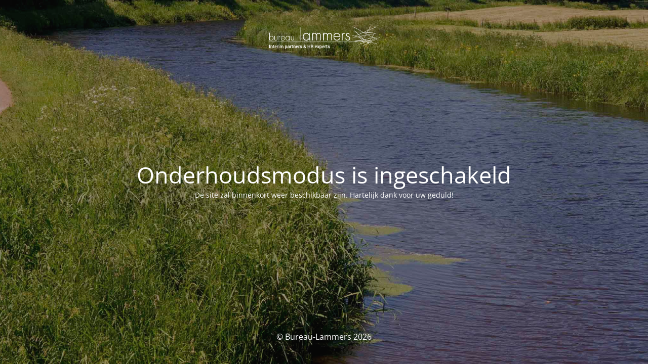

--- FILE ---
content_type: text/html; charset=UTF-8
request_url: https://www.bureau-lammers.nl/recruitment-bedrijfsvoering/interim-search/
body_size: 1436
content:
<!DOCTYPE html>
<html lang="nl-NL">
<head>
	<meta charset="UTF-8" />
	<title>Onderhoudsmodus is ingeschakeld</title>		<meta name="viewport" content="width=device-width, maximum-scale=1, initial-scale=1, minimum-scale=1">
	<meta name="description" content="Bureau-Lammers"/>
	<meta http-equiv="X-UA-Compatible" content="" />
	<meta property="og:site_name" content="Bureau-Lammers - Bureau-Lammers"/>
	<meta property="og:title" content="Onderhoudsmodus is ingeschakeld"/>
	<meta property="og:type" content="Maintenance"/>
	<meta property="og:url" content="https://www.bureau-lammers.nl"/>
	<meta property="og:description" content="De site zal binnenkort weer beschikbaar zijn. Hartelijk dank voor uw geduld!"/>
				<meta property="og:image" content="https://www.bureau-lammers.nl/wp-content/uploads/2017/01/logo.png" />
			<meta property="og:image:url" content="https://www.bureau-lammers.nl/wp-content/uploads/2017/01/logo.png"/>
			<meta property="og:image:secure_url" content="https://www.bureau-lammers.nl/wp-content/uploads/2017/01/logo.png"/>
			<meta property="og:image:type" content="png"/>
			<link rel="profile" href="http://gmpg.org/xfn/11" />
	<link rel="pingback" href="https://www.bureau-lammers.nl/xmlrpc.php" />
	<link rel='stylesheet' id='mtnc-style-css' href='https://www.bureau-lammers.nl/wp-content/plugins/maintenance/load/css/style.css?ver=1767488853' type='text/css' media='all' />
<link rel='stylesheet' id='mtnc-fonts-css' href='https://www.bureau-lammers.nl/wp-content/plugins/maintenance/load/css/fonts.css?ver=1767488853' type='text/css' media='all' />
<style type="text/css">body {background-color: #111111}.preloader {background-color: #111111}body {font-family: Open Sans; }.site-title, .preloader i, .login-form, .login-form a.lost-pass, .btn-open-login-form, .site-content, .user-content-wrapper, .user-content, footer, .maintenance a{color: #ffffff;} a.close-user-content, #mailchimp-box form input[type="submit"], .login-form input#submit.button  {border-color:#ffffff} input[type="submit"]:hover{background-color:#ffffff} input:-webkit-autofill, input:-webkit-autofill:focus{-webkit-text-fill-color:#ffffff} body &gt; .login-form-container{background-color:#111111}.btn-open-login-form{background-color:#111111}input:-webkit-autofill, input:-webkit-autofill:focus{-webkit-box-shadow:0 0 0 50px #111111 inset}input[type='submit']:hover{color:#111111} #custom-subscribe #submit-subscribe:before{background-color:#111111} </style>    
    <!--[if IE]><script type="text/javascript" src="https://www.bureau-lammers.nl/wp-content/plugins/maintenance/load/js/jquery.backstretch.min.js"></script><![endif]--><link rel="stylesheet" href="https://fonts.bunny.net/css?family=Open%20Sans:300,300italic,regular,italic,600,600italic,700,700italic,800,800italic:300"></head>

<body class="maintenance ">

<div class="main-container">
	<div class="preloader"><i class="fi-widget" aria-hidden="true"></i></div>	<div id="wrapper">
		<div class="center logotype">
			<header>
				        <div class="logo-box" rel="home">
            <img src="https://www.bureau-lammers.nl/wp-content/uploads/2017/01/logo.png" srcset="https://www.bureau-lammers.nl/wp-content/uploads/2017/01/logo.png 2x" width="220"  alt="logo">
        </div>
    			</header>
		</div>
		<div id="content" class="site-content">
			<div class="center">
                <h2 class="heading font-center" style="font-weight:300;font-style:normal">Onderhoudsmodus is ingeschakeld</h2><div class="description" style="font-weight:300;font-style:normal"><p>De site zal binnenkort weer beschikbaar zijn. Hartelijk dank voor uw geduld!</p>
</div>			</div>
		</div>
	</div> <!-- end wrapper -->
	<footer>
		<div class="center">
			<div style="font-weight:300;font-style:normal">© Bureau-Lammers 2026</div>		</div>
	</footer>
					<picture class="bg-img">
						<img class="skip-lazy" src="https://www.bureau-lammers.nl/wp-content/uploads/2016/03/iStock_000005688745_Large-copy.jpg">
		</picture>
	</div>

<script type="text/javascript" src="https://www.bureau-lammers.nl/wp-includes/js/jquery/jquery.min.js?ver=3.7.1" id="jquery-core-js"></script>
<script type="text/javascript" src="https://www.bureau-lammers.nl/wp-includes/js/jquery/jquery-migrate.min.js?ver=3.4.1" id="jquery-migrate-js"></script>
<script type="text/javascript" id="_frontend-js-extra">
/* <![CDATA[ */
var mtnc_front_options = {"body_bg":"https:\/\/www.bureau-lammers.nl\/wp-content\/uploads\/2016\/03\/iStock_000005688745_Large-copy.jpg","gallery_array":[],"blur_intensity":"5","font_link":["Open Sans:300,300italic,regular,italic,600,600italic,700,700italic,800,800italic:300"]};
/* ]]> */
</script>
<script type="text/javascript" src="https://www.bureau-lammers.nl/wp-content/plugins/maintenance/load/js/jquery.frontend.js?ver=1767488853" id="_frontend-js"></script>

</body>
</html>
